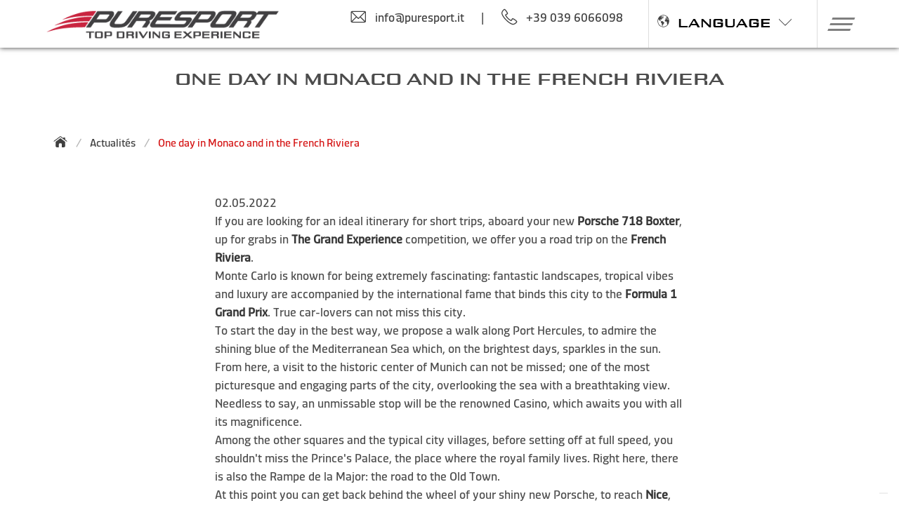

--- FILE ---
content_type: text/html; charset=utf-8
request_url: https://www.puresport.fr/fr/news/monaco-and-french-riviera
body_size: 28569
content:

<!DOCTYPE html>
<html lang="fr-fr" xmlns="http://www.w3.org/1999/xhtml">
<head>
    
    <title>One day in Monaco and in the French Riviera</title><meta id = "Title_Meta1" name = "keywords" content =""></meta><meta id="Title_Meta2" name="description" content="If you are looking for an ideal itinerary for short trips, aboard your ne"></meta><meta property = "og:url" content ="" /><meta property="og:title" content="One day in Monaco and in the French Riviera" /><meta property="og:description" content="If you are looking for an ideal itinerary for short trips, aboard your ne" /><meta property="og:image" content="https://truefalse.blob.core.windows.net/382c9f25-8803-4d7e-9d4a-b0b03bf6b8d5/c27766bc-2f41-48b6-b500-f830a1717beb.jpg" />
    <link rel="canonical" href="https://www.puresport.fr/fr/news/monaco-and-french-riviera" />
<link rel="alternate" href="https://www.puresport.fr/fr/news/monaco-and-french-riviera" hreflang="fr-fr" />
<link rel="alternate" href="https://www.puresport.it/news/monaco-e-costa-azzurra" hreflang="it-it" />
<link rel="alternate" href="https://www.puresport.net/us/news/monaco-and-french-riviera" hreflang="x-default" />
<link rel="alternate" href="https://www.puresport.uk/en/news/monaco-and-french-riviera" hreflang="en-gb" />
<link rel="alternate" href="https://www.puresport.de/de/neuigkeiten/monaco-and-french-riviera" hreflang="de-de" />
<link rel="alternate" href="https://www.puresport.ch/ch/neuigkeiten/monaco-and-french-riviera" hreflang="de-ch" />
<link rel="alternate" href="https://www.puresport.ch/cf/news/monaco-and-french-riviera" hreflang="fr-ch" />
<link rel="alternate" href="https://www.puresport.ch/ti/news/monaco-e-costa-azzurra" hreflang="it-ch" />
<link rel="alternate" href="https://www.puresport.at/at/neuigkeiten/monaco-and-french-riviera" hreflang="de-at" />
<link rel="alternate" href="https://www.puresport.es/es/news/monaco-and-french-riviera" hreflang="es-es" />
<link rel="alternate" href="https://www.puresport.com.pl/pl/news/monaco-and-french-riviera" hreflang="pl-pl" />
<link rel="alternate" href="https://www.puresport.be/nl/news/monaco-and-french-riviera" hreflang="nl-be" />


    
     <script type="application/ld+json">
    {
      
      "@type": "Organization",
      "url": "https://www.puresport.it/",
      "logo": "https://puresport.blob.core.windows.net/restyling/logo-ps.png" 
    }
    </script>
    <meta http-equiv="Content-Type" content="text/html; charset=utf-8"/>
    <meta content="width=device-width, initial-scale=1.0" name="viewport" />
    <meta name="theme-color" content="#ffffff" >
    <!-- (((puresport.it.PuresportHelper.blackfriday)||(puresport.it.PuresportHelper.cybermonday))?(puresport.it.PuresportHelper.natale?"#00269d":"#000000"):"#ffffff")  -->
    <!-- meta tag for google site verification -->
    <meta name="google-site-verification" content="q3wZHy-Ns0ZrExIEy4mzwx59h8awNnP7XMbbhv6pd9A" />

    
    <link rel="preconnect" href="https://puresport.blob.core.windows.net">

    <meta name="robots" content="index, follow" />
    <!----->    
    <link rel="shortcut icon" href="/favicon.png" />
    <link rel="apple-touch-icon" href="/img/apple-touch-icon.png" />
    <link rel="apple-touch-icon-precomposed" href="/img/apple-touch-icon.png" />
    <link href="/css2021/fonts/puresport/stylesheet.min.css?v=529" rel="stylesheet" />
    <link href="/css2021/fonts/puresport-complete/stylesheet.min.css?v=529" rel="stylesheet" />
    <link href="/css2021/fonts/dicsans/stylesheet.min.css?v=529" rel="stylesheet" />
    <link href="/css2021/fonts/rtra/stylesheet.min.css?v=529" rel="stylesheet" />
    <link href="/css2021/puresport-atf.min.css?v=529" rel="stylesheet" />
    <link href="/css2021/framework/framework.min.css?v=529" rel="stylesheet" />
    <link href="/css2021/puresport.min.css?v=529" rel="stylesheet" />
    
    
    
    
    <script data="iub" type="text/javascript">
        var _iub = _iub || [];
        _iub.csConfiguration = {
            "countryDetection": true, "enableFadp": true, "enableUspr": true,
             
            "perPurposeConsent": true, "purposes": "2,3,4,5", "rebuildIframe": false, "siteId": 941435, "whitelabel": false,
            "cookiePolicyId": 8253743, "lang": "fr", "i18n": {
                "fr": {
                    "banner": {
                        "title": "",
                        "dynamic": { "body": "<div id=\"iubenda-cs-title\">Information Cookies</div><div id=\"iubenda-cs-paragraph\"><p class=\"iub-p\">Nous et des tiers sélectionnés utilisons des cookies ou des technologies similaires à des fins techniques et, avec votre consentement, à des fins de mesure et de marketing (annonces personnalisées), comme indiqué dans la <a href=\"/fr/cookiePolicy?iub=1\" class=\"iubenda-cs-cookie-policy-lnk\" target=\"_blank\" rel=\"noopener\">politique des cookies</a>. <br>Le refus de consentement peut rendre indisponibles des fonctions connexes. Vous pouvez librement donner, refuser ou retirer votre consentement à tout moment.</p><br /><p class=\"iub-p\">Vous pouvez consentir à l'utilisation de ces technologies en fermant cette information.</p></div>" }
                    }
                }
            }, "cookiePolicyUrl": "https://www.puresport.fr/fr/cookiePolicy?iub=1",
            "privacyPolicyUrl": "https://www.puresport.fr/fr/confidentialite",
            "privacyPolicyNoticeAtCollectionUrl": "https://www.puresport.fr/fr/confidentialite",
            "banner": {
                "acceptButtonCaptionColor": "white", "acceptButtonColor": "#D51515", "acceptButtonDisplay": true,
                "backgroundColor": "#ffffff", "closeButtonRejects": true, "customizeButtonCaptionColor": "white",
                "customizeButtonColor": "#212121", "customizeButtonDisplay": true, "explicitWithdrawal": true,
                "listPurposes": true, "position": "float-bottom-left", "rejectButtonDisplay": true, "rejectButtonCaptionColor": "#c0c0c0",
                "rejectButtonColor": "#f0f0f0", "showPurposesToggles": true,
                "textColor": "#010101", "acceptButtonCaption": "OK,  j'accepte",
                "customizeButtonCaption": "En savoir plus et personnaliser"
            }
        };
    </script>
    
    <script data="iub" type="text/javascript" src="//cdn.iubenda.com/cs/gpp/stub.js"></script>
    <script data="iub" type="text/javascript" src="//cdn.iubenda.com/cs/iubenda_cs.js" charset="UTF-8" async></script>
    



    
    <script data="iub" src="https://ajax.googleapis.com/ajax/libs/jquery/2.2.4/jquery.min.js"></script>
     
   
    <script src="/js2021/extra-fx.min.js?v=529" type="text/javascript"></script>

    
    <link rel="stylesheet" href="/css2021/slick/slick.min.css?v=529"/>
    <link rel="stylesheet" href="/css2021/slick/slick-theme.min.css"/>
    
    
    <script type="text/javascript" src="/js2021/slick.min.js?v=529"></script>
    <script type="text/javascript" src="/js2021/initialize-slick.min.js?v=529"></script>
    

    <script src="/js2021/puresport2021.min.js?v=529" type="text/javascript"></script>

    <!-- VANILLAFOCUS X IMMAGINI -->
    <link rel="stylesheet" type="text/css" href="/css2021/vanillafocus/vanillafocus.min.css"/>
    <script type="text/javascript" src="/js2021/vanillafocus.min.js"></script>
    

    


    
                   <script data="iub" async class="_iub_cs_activate-inline" data-iub-purposes="4" src="https://www.googletagmanager.com/gtag/js?id=G-5CW3C20978"></script>
                    <script data="iub" class="_iub_cs_activate-inline" data-iub-purposes="4">
                        window.dataLayer = window.dataLayer || []; function gtag() { dataLayer.push(arguments); }

                        gtag('consent', 'default', {
                            'ad_storage': 'denied',
                            'ad_user_data': 'denied',
                            'ad_personalization': 'denied',
                            'analytics_storage': 'denied',
                            'functionality_storage': 'denied',
                            'personalization_storage': 'denied',
                            'security_storage': 'denied',
                            'wait_for_update': 1000
                        });


                        gtag('js', new Date()); 
                        gtag('config', 'G-5CW3C20978');
                        gtag('config', 'AW-1067053599');
                    </script>
                
    

    
    
    <!-- Global site tag (gtag.js) - AdWords: 1067053599 -->
    


    <script async="async" data="iub" class="_iub_cs_activate-inline" data-iub-purposes="4">gtag('js', new Date());gtag('config', 'AW-1067053599');</script>
    

    
    
    <script async="async" data="iub" class="_iub_cs_activate-inline" data-iub-purposes="5">(function (w, d, t, r, u) {var f, n, i; w[u] = w[u] || [], f = function () { var o = { ti: "355043719", enableAutoSpaTracking: true }; o.q = w[u], w[u] = new UET(o), w[u].push("pageLoad") }, n = d.createElement(t), n.src = r, n.async = 1, n.onload = n.onreadystatechange = function () {
                var s = this.readyState; s && s !== "loaded" && s !== "complete" || (f(), n.onload = n.onreadystatechange = null)
        }, i = d.getElementsByTagName(t)[0], i.parentNode.insertBefore(n, i)
        })(window, document, "script", "//bat.bing.com/bat.js", "uetq");
        window.uetq.push("consent", "default", { ad_storage: "denied", });
    </script>
    


    
    
    
    <script type="text/plain" data="iub" class="_iub_cs_activate-inline"  data-iub-purposes="4">
        _linkedin_partner_id = "1916417";
        window._linkedin_data_partner_ids = window._linkedin_data_partner_ids || [];
        window._linkedin_data_partner_ids.push(_linkedin_partner_id);
    </script>
    <script type="text/plain" data="iub" class="_iub_cs_activate-inline"  data-iub-purposes="4">
             (function () {
                 var s = document.getElementsByTagName("script")[0];
                 var b = document.createElement("script");
                 b.type = "text/javascript"; b.async = true;
                 b.src = "https://snap.licdn.com/li.lms-analytics/insight.min.js";
                 s.parentNode.insertBefore(b, s);
             })();
    </script>
    <noscript>
    <img height="1" width="1" style="display:none;" alt=""src="https://px.ads.linkedin.com/collect/?pid=1916417&fmt=gif"/>
    </noscript>
    
	<script type="text/plain" data="iub" class="_iub_cs_activate-inline" data-iub-purposes="4">
        !function (w, d, t) {
            w.TiktokAnalyticsObject = t; var ttq = w[t] = w[t] || []; ttq.methods = ["page", "track", "identify", "instances", "debug", "on", "off", "once", "ready", "alias", "group", "enableCookie", "disableCookie"], ttq.setAndDefer = function (t, e) { t[e] = function () { t.push([e].concat(Array.prototype.slice.call(arguments, 0))) } }; for (var i = 0; i < ttq.methods.length; i++)ttq.setAndDefer(ttq, ttq.methods[i]); ttq.instance = function (t) { for (var e = ttq._i[t] || [], n = 0; n < ttq.methods.length; n++)ttq.setAndDefer(e, ttq.methods[n]); return e }, ttq.load = function (e, n) { var i = "https://analytics.tiktok.com/i18n/pixel/events.js"; ttq._i = ttq._i || {}, ttq._i[e] = [], ttq._i[e]._u = i, ttq._t = ttq._t || {}, ttq._t[e] = +new Date, ttq._o = ttq._o || {}, ttq._o[e] = n || {}; var o = document.createElement("script"); o.type = "text/javascript", o.async = !0, o.src = i + "?sdkid=" + e + "&lib=" + t; var a = document.getElementsByTagName("script")[0]; a.parentNode.insertBefore(o, a) };

            ttq.load('C694GHGQCDCUAMIVLVSG');
            ttq.page();
            ttq.track('ViewContent');
        }(window, document, 'ttq');
    </script>
    


    
    
    <script data="iub" class="_iub_cs_activate-inline" data-iub-purposes="2" defer src="https://connect.facebook.net/en_US/sdk.js"></script>
    <script data="iub" class="_iub_cs_activate-inline" data-iub-purposes="2" src="/js2021/fbl.min.js" type="text/javascript"></script>
    


    

    <!-- TrustBox script -->
    
    <script data="iub" class="_iub_cs_activate-inline" data-iub-purposes="3" type="text/javascript" defer src="//widget.trustpilot.com/bootstrap/v5/tp.widget.bootstrap.min.js"></script>
    

    <!-- End TrustBox script -->

    
    
    

    <script type="text/javascript">
        var greturnurl = "https://www.puresport.fr/signin-google";
        var pwr = "/fr/recuperation-motdepass";
        var copiato = "copié dans le presse-papiers";
        var mobile = false;

        
        $(document).ready(function () {

        


            
            $("#lz_overlay_chat").click(function () {
                _gaq.push(['_trackEvent', 'livechat', 'apertura']);
            });


            
        });


        


    </script>



    


    <link rel="stylesheet" href="https://unpkg.com/simplebar@5.3.3/dist/simplebar.min.css"/>
    <script src="https://unpkg.com/simplebar@5.3.3/dist/simplebar.min.js"></script>

   

            
    <noscript>
      <style>
            .simplebar-content-wrapper { overflow: auto; }
      </style>
    </noscript>

    <script data="iub" class="_iub_cs_activate-inline" data-iub-purposes="1" type="text/javascript">
        var txtSlide0 = "Choisissez. Conduisez ou offrez à quelqu'un. Gagnez.";
        var txt2Slide0 = "#Puresport #TheGrandExperience";
        var txt3Slide0 = "Acheter ou faire un cadeau et participer au concours";
        var txt4Slide0 = "Gagnez un voyage de luxe en jet privé";
        var txt5Slide0 = "Gagnez une Porsche 718 Boxster";
        var urlSlide0 = "/fr/contest";

        var txtSlideE0 = "chaque billet virtuel de 100€ participe dans les tirages au sort du concours : achetez-le maintenant";
        var urlSlideE0 = "/fr/buy-the-grand-experience";

        var txtSlide1 = "Winter Tour Spécial Monza -40%";
        var urlSlide1 = "/fr/hiver";

        var txtSlide2 = "Choisissez l'un de nos meilleurs circuits de course";
        var urlSlide2 = "/fr/programme-circuit";

        var txtSlide3 = "Choisissez l'une de nos supercars";
        var urlSlide3 = "/fr/cours-pilotage-granturisme";

        var txtSlide4 = "CONDUIRE UNE MONOPLACE : Formule 3 et Formule 1";
        var urlSlide4 = "/fr/evenement-incitation-monoplace";

        var txtSlide5 = "Offrez des émotions ! Acheter une carte cadeau";
        var urlSlide5 = "/fr/cartes-cadeaux";

        var txtSlide6IncL = "Incitation et entreprise : des événements avec une vitesse supplémentaire";
        var txtSlide6IncT = "Emplacements exclusifs des moteurs";
        var txtSlide6IncF = "Restauration et loisirs";
        var txtSlide6IncD = "Les émotions au volant";
        var urlSlide6Inc = "/fr/incentive";

        var txtSlide7T = "Spring Tour : rouler sur la piste";
        var txtSlide7L = "/fr/hiver";

        var txtSlide8T = "Participez à la <b>première émission télévisée sur les talents de la course automobile</b> sur les monoplaces";
        var txtSlide8L = "https://www.roadtorace.it/";
        var txtSlide8B = "Inscrivez-vous dès maintenant !";
        var btnScopri = "Découvrez";
    </script>
    

    
</head>
<body class="">
    
	
    <form method="post" action="./monaco-and-french-riviera?news=f19f6638-3921-4529-a5ab-53ae2d35eafc" id="form1">
<div class="aspNetHidden">
<input type="hidden" name="__EVENTTARGET" id="__EVENTTARGET" value="" />
<input type="hidden" name="__EVENTARGUMENT" id="__EVENTARGUMENT" value="" />
<input type="hidden" name="__VIEWSTATE" id="__VIEWSTATE" value="/wEPDwULLTE1ODM0MDQxNTkPZBYCZg9kFgICBg9kFggCAw9kFgICAQ9kFgJmDxYCHgtfIUl0ZW1Db3VudAIMFhhmD2QWEmYPFgIfAAL/////[base64]/////[base64]////[base64]/////[base64]////[base64]/////[base64]/////[base64]////[base64]/////[base64]////[base64]////[base64]/////[base64]/////[base64]/////[base64]/////[base64]/////[base64]/////[base64]/////[base64]/////[base64]/////[base64]/////[base64]////[base64]/////[base64]////[base64]////[base64]/////[base64]/////[base64]/////[base64]/////[base64]/////[base64]////[base64]/////[base64]/[base64]/[base64]/Du3QFSW1vbGFkAgIPFQQGc2FtZWRpATECLjgFYW/[base64]/[base64]/[base64]/[base64]/TeghB6XHOfyj7NvYzlbaARQ=" />
</div>

<script type="text/javascript">
//<![CDATA[
var theForm = document.forms['form1'];
if (!theForm) {
    theForm = document.form1;
}
function __doPostBack(eventTarget, eventArgument) {
    if (!theForm.onsubmit || (theForm.onsubmit() != false)) {
        theForm.__EVENTTARGET.value = eventTarget;
        theForm.__EVENTARGUMENT.value = eventArgument;
        theForm.submit();
    }
}
//]]>
</script>


<div class="aspNetHidden">

	<input type="hidden" name="__VIEWSTATEGENERATOR" id="__VIEWSTATEGENERATOR" value="3C7CEF0D" />
	<input type="hidden" name="__EVENTVALIDATION" id="__EVENTVALIDATION" value="/wEdAAe6BYhwXMuMNqhViOAZLS+yy8gq2mPIc16AaSeT3LbRJ/TFoiz+9S3WhxYEExgPKMVcHG5XZ8K7oPLObHcQD8MlIZudU3PDjG/xNgYt1ZZMIgpFHSlhhaFokcNCiowJ+0Iql3gVnPMBkj5E3UJ6gxzEboM5TAhBymuDGJY+Q6IUnB8I4e7y6Fq0uKGT/NNnLqs=" />
</div>
            
        <section class="hero ">
           
            
            
            <div class="hero-head">
                <nav id="" class="navbar is-fixed-top    " role="navigation" aria-label="main navigation">
                    <div class="container">
                        <div class="navbar-brand">
                            <a class="logolink navbar-item" href="/fr/" >
                                <img id="logo_ps" src="https://puresport.blob.core.windows.net/restyling/logo-ps.png" alt="Ecole de pilotage Puresport"/>
                                
                            </a>
                        </div>
                        <div class="navbar-menu mr-3">
                            <div class="navbar-end">
                                
                                        <div class="columns topContatti">
                                            <div class="column"><a onclick="gtag('event','select_content',{'event_label':'contact','event_category':'Mail-To','event_action':'info@puresport.it'});" href="mailto:info@puresport.it"><p class="is-flex"><span class="icona icona-email is-size-4 mr-3"></span>info@puresport.it</p></a></div>
                                            <div class="column divider">|</div>
                                            <div class="column is-two-thirds mr-3"><a onClick="gtag('event','select_content',{'event_label':'puresport.it','event_category':'Click to Call','event_action':'+39 039 6066098'});" href="tel:+39 039 6066098"><p class="is-flex"><span class="icona icona-phone is-size-4 mr-3"></span><span class="mr-3">+39 039 6066098</span> </p></a></div>
                                        </div>
                                    
                                        <div class="navbar-item lingue">
		                                    <div class="center item"><p class="is-flex mr-3 pointer PS-font"><span class="icona-earth mr-3 is-size-6"></span>LANGUAGE<span class="icona icona-arrow-down is-size-6 ml-3"></span></p>
                                                <div class="navbar-item has-dropdown">
                                                    


    <div class="wrapAbs menuopenbt navbar-dropdown ">
        <div class="mod-languages mobMenu">
            <ul>
                <li>
                    <div class="langMain">

                        <p class="PS-font is-size-6">
                            ENGLISH </p>
                    </div>
                    <div class="lingueOpen">
                        <a href="https://www.puresport.net/us/">US & Canada</a>
                        <a href="https://www.puresport.uk/en/">UK</a>
                        
                    </div>
                </li>
                <li>
                    <div class="langMain">
                        <p class="PS-font is-size-6">
                            ITALIANO </p>
                    </div>
                    <div class="lingueOpen">
                        <a href="https://www.puresport.it/">Italia</a>
                        <a href="https://www.puresport.ch/ti/">Svizzera</a>
                    </div>
                </li>
                <li>
                    <div class="langMain">
                        <p class="PS-font is-size-6">
                            DEUTSCH </p>
                    </div>
                    <div class="lingueOpen">
                        <a href="https://www.puresport.de/de/">Deutschland</a>
                        <a href="https://www.puresport.at/at/">Österreich</a>
                        <a href="https://www.puresport.ch/ch/">Schweiz</a>
                    </div>
                </li>
      <li>
                    <div class="langMain">
                        <p class="PS-font is-size-6">NEDERLANDS</p>
                    </div>
                    <div class="lingueOpen">
                        <a href="https://www.puresport.be/nl/">Belgium</a>
                    </div>
                </li> 
                <li>
                    <div class="langMain">
                        <p class="PS-font is-size-6">
                            FRANÇAIS </p>
                    </div>
                    <div class="lingueOpen">
                        <a href="https://www.puresport.fr/fr/">France</a>
                        <a href="https://www.puresport.ch/cf/">Suisse</a>
                    </div>
                </li>
                <li>
                    <div class="langMain">
                        <p class="PS-font is-size-6">ESPAÑOL </p>
                    </div>
                    <div class="lingueOpen">
                        <a href="https://www.puresport.es/es/">España</a>
                    </div>
                </li>
       <li>
                    <div class="langMain">
                        <p class="PS-font is-size-6">POLSKI</p>
                    </div>
                    <div class="lingueOpen">
                        <a href="https://www.puresport.com.pl/pl/">Polska</a>
                    </div>
                </li>
            </ul>
        </div>
    </div>
    <div class="clearfloat"></div>

		                                        </div>
		                                    </div>
                                        </div>
                                                  
                            </div>
                        </div>
                       

                        <div  class="navbar-item has-dropdown">

                            <a role="button" class="navbar-burger" aria-label="menu" aria-expanded="false">
                            <span aria-hidden="true"></span>
                            <span aria-hidden="true"></span>
                            <span aria-hidden="true"></span>
                            </a>
                        </div>
                    </div>
                      
                    <div class="menuOpen">
                        <div data-simplebar class="simplewrap">
                            <div class="wrap " > 
                                
                                <div class="columns menu-hover mb-0">
                                    <div class="column has-text-centered"><a href="/fr/cartes-cadeaux"><h2 class="reg"><span class="icona-baffo-red is-size-6 mr-1"></span>Faites un cadeau</h2></a></div>
                                    
                                        
                                        
                                        <div class="column has-text-centered"><a href="/fr/incentive"><h2 class="inc"><span class="icona-baffo-blue is-size-6 mr-1"></span>Événements d'entreprise</h2></a></div>
                                        <div class="column has-text-centered"><a href="/fr/vip-program"><h2 class="vip"><span class="icona-baffo-gold is-size-6 mr-1"></span>Événements VIP</h2></a></div>
                                        <div class="column has-text-centered"><a href="/fr/contactez-puresport"><h2 class="cont"><span class="icona-baffo-red is-size-6 mr-1"></span>Contacts</h2></a></div>
                                        <div class="column is-1">
                                            
                                            <a href="/fr/login" aria-label="Login">
                                                <div class="is-flex is-pulled-right mr-3 pointer"><span class="icona icona-login is-size-6 mr-3" aria-label="Login"></span></div>
                                            </a>
                                        </div>
                                        <div class="column language is-1">
                                            <p class="is-flex PS-font pointer is-pulled-right"><span class="icona-earth mr-3 is-size-6 is-pulled-right"></span><span class="icona icona-arrow-down is-size-5 ml-3"></span></p>
  
                                            <div class="navbar-item has-dropdown">
                                                


    <div class="wrapAbs menuopenbt navbar-dropdown ">
        <div class="mod-languages mobMenu">
            <ul>
                <li>
                    <div class="langMain">

                        <p class="PS-font is-size-6">
                            ENGLISH </p>
                    </div>
                    <div class="lingueOpen">
                        <a href="https://www.puresport.net/us/">US & Canada</a>
                        <a href="https://www.puresport.uk/en/">UK</a>
                        
                    </div>
                </li>
                <li>
                    <div class="langMain">
                        <p class="PS-font is-size-6">
                            ITALIANO </p>
                    </div>
                    <div class="lingueOpen">
                        <a href="https://www.puresport.it/">Italia</a>
                        <a href="https://www.puresport.ch/ti/">Svizzera</a>
                    </div>
                </li>
                <li>
                    <div class="langMain">
                        <p class="PS-font is-size-6">
                            DEUTSCH </p>
                    </div>
                    <div class="lingueOpen">
                        <a href="https://www.puresport.de/de/">Deutschland</a>
                        <a href="https://www.puresport.at/at/">Österreich</a>
                        <a href="https://www.puresport.ch/ch/">Schweiz</a>
                    </div>
                </li>
      <li>
                    <div class="langMain">
                        <p class="PS-font is-size-6">NEDERLANDS</p>
                    </div>
                    <div class="lingueOpen">
                        <a href="https://www.puresport.be/nl/">Belgium</a>
                    </div>
                </li> 
                <li>
                    <div class="langMain">
                        <p class="PS-font is-size-6">
                            FRANÇAIS </p>
                    </div>
                    <div class="lingueOpen">
                        <a href="https://www.puresport.fr/fr/">France</a>
                        <a href="https://www.puresport.ch/cf/">Suisse</a>
                    </div>
                </li>
                <li>
                    <div class="langMain">
                        <p class="PS-font is-size-6">ESPAÑOL </p>
                    </div>
                    <div class="lingueOpen">
                        <a href="https://www.puresport.es/es/">España</a>
                    </div>
                </li>
       <li>
                    <div class="langMain">
                        <p class="PS-font is-size-6">POLSKI</p>
                    </div>
                    <div class="lingueOpen">
                        <a href="https://www.puresport.com.pl/pl/">Polska</a>
                    </div>
                </li>
            </ul>
        </div>
    </div>
    <div class="clearfloat"></div>

                                            </div>
                                        </div>
                                    
                                </div>
                                
                                
                                
                                <div class="columns is-half" >
                                    <div class="column is-one-third space-right">
                                       <div class="itemTitle">
                                           <a href="/fr/programme-circuit"> <h2 class="mt-3">Circuits et dates</h2></a>
                                        </div>
		                                <div id="ctrlContainerTrack" class="container jsTracks">
				                            
            <div class="column wrapEasyPS "><div class="columns is-multiline is-mobile is-gapless">
                    
                 <div class="column has-text-centered is-half third easyPS track   
                             "
                     data-name="Monza"
                     data-acro="mze"
                     data-value="100"
                     id2=""
                      data-prc=""
                     data-prc2="" 
                     data-prc3="">
                        <a href ='/fr/circuit-monza' >
                             <h3 class="element">
                             
                             
                             <span class="button label memo is-gold etichettaNews">exclusive</span>
                             
                             
                                
                             <img class="image" src="https://puresport.blob.core.windows.net/restyling/cir-monza_small.webp" alt="Monza Track Driving Experience" />
                             <span class="is-uppercase name">Monza</span>

                             
                             <div><span class="is-uppercase nat"><small>Italie</small></span></div>
                             
                             
                             


                             </h3>
                        </a>
                 </div>
                 
            
            
                    
                 <div class="column has-text-centered is-half third easyPS track   
                             "
                     data-name="Mugello"
                     data-acro="mue"
                     data-value="150"
                     id2=""
                      data-prc=""
                     data-prc2="" 
                     data-prc3="">
                        <a href ='/fr/circuit-mugello' >
                             <h3 class="element">
                             
                             
                             
                             <span class="button label memo is-gold etichettaNews">top</span>
                             
                                
                             <img class="image" src="https://puresport.blob.core.windows.net/restyling/cir-mugello_small.webp" alt="Mugello Track Driving Experience" />
                             <span class="is-uppercase name">Mugello</span>

                             
                             <div><span class="is-uppercase nat"><small>Italie</small></span></div>
                             
                             
                             


                             </h3>
                        </a>
                 </div>
                 
            
            
                    
                 <div class="column has-text-centered is-half third easyPS track   
                             "
                     data-name="Imola"
                     data-acro="ime"
                     data-value="110"
                     id2=""
                      data-prc=""
                     data-prc2="" 
                     data-prc3="">
                        <a href ='/fr/circuit-imola' >
                             <h3 class="element">
                             
                             
                             
                             <span class="button label memo is-gold etichettaNews">top</span>
                             
                                
                             <img class="image" src="https://puresport.blob.core.windows.net/restyling/cir-imola_small.webp" alt="Autodromo Internazionale Enzo and Dino Ferrari in Imola Experience" />
                             <span class="is-uppercase name">Imola</span>

                             
                             <div><span class="is-uppercase nat"><small>Italie</small></span></div>
                             
                             
                             


                             </h3>
                        </a>
                 </div>
                 </div></div>
            
            <div class="column wrapEasyPS hide"><div class="columns is-multiline is-mobile is-gapless">
                    
                 <div class="column has-text-centered is-half third easyPS track   
                             "
                     data-name="Cremona"
                     data-acro="cre"
                     data-value="190"
                     id2=""
                      data-prc=""
                     data-prc2="" 
                     data-prc3="">
                        <a href ='/fr/circuit-cremona' >
                             <h3 class="element">
                             
                             
                             <span class="button label memo is-gold etichettaNews">exclusive</span>
                             
                             
                                
                             <img class="image" src="https://puresport.blob.core.windows.net/restyling/cir-cremona_small.webp" alt="Conduisez sur le Circuit de Cremona" />
                             <span class="is-uppercase name">Cremona</span>

                             
                             <div><span class="is-uppercase nat"><small>Italie</small></span></div>
                             
                             
                             


                             </h3>
                        </a>
                 </div>
                 
            
            
                    
                 <div class="column has-text-centered is-half third easyPS track   
                             "
                     data-name="Vallelunga"
                     data-acro="vle"
                     data-value="180"
                     id2=""
                      data-prc=""
                     data-prc2="" 
                     data-prc3="">
                        <a href ='/fr/circuit-vallelunga' >
                             <h3 class="element">
                             
                             
                             
                             
                             
                                
                             <img class="image" src="https://puresport.blob.core.windows.net/restyling/cir-vallelunga_small.webp" alt="Vallelunga Track Experience Days" />
                             <span class="is-uppercase name">Vallelunga</span>

                             
                             <div><span class="is-uppercase nat"><small>Italie</small></span></div>
                             
                             
                             


                             </h3>
                        </a>
                 </div>
                 
            
            
                    
                 <div class="column has-text-centered is-half third easyPS track   
                             "
                     data-name="Vairano"
                     data-acro="vai"
                     data-value="140"
                     id2=""
                      data-prc=""
                     data-prc2="" 
                     data-prc3="">
                        <a href ='/fr/circuit-vairano' >
                             <h3 class="element">
                             
                             
                             
                             
                             
                                
                             <img class="image" src="https://puresport.blob.core.windows.net/restyling/cir-vairano_small.webp" alt="Vairano Race Track Experience Days" />
                             <span class="is-uppercase name">Vairano</span>

                             
                             <div><span class="is-uppercase nat"><small>Italie</small></span></div>
                             
                             
                             


                             </h3>
                        </a>
                 </div>
                 </div></div>
            
            <div class="column wrapEasyPS hide"><div class="columns is-multiline is-mobile is-gapless">
                    
                 <div class="column has-text-centered is-half third easyPS track   
                             "
                     data-name="Tazio Nuvolari"
                     data-acro="tze"
                     data-value="640"
                     id2=""
                      data-prc=""
                     data-prc2="" 
                     data-prc3="">
                        <a href ='/fr/circuit-tazio-nuvolari' >
                             <h3 class="element">
                             
                             
                             
                             
                             
                                
                             <img class="image" src="https://puresport.blob.core.windows.net/restyling/cir-tazionuvolari_small.webp" alt="Conduisez sur le Circuit de Tazio Nuvolari" />
                             <span class="is-uppercase name">Tazio Nuvolari</span>

                             
                             <div><span class="is-uppercase nat"><small>Italie</small></span></div>
                             
                             
                             


                             </h3>
                        </a>
                 </div>
                 
            
            
                    
                 <div class="column has-text-centered is-half third easyPS track   
                             "
                     data-name="Magione"
                     data-acro="mge"
                     data-value="680"
                     id2=""
                      data-prc=""
                     data-prc2="" 
                     data-prc3="">
                        <a href ='/fr/circuit-magione' >
                             <h3 class="element">
                             
                             
                             
                             
                             
                                
                             <img class="image" src="https://puresport.blob.core.windows.net/restyling/cir-magione_small.webp" alt="Notre expérience de conduite sur la piste de Magione" />
                             <span class="is-uppercase name">Magione</span>

                             
                             <div><span class="is-uppercase nat"><small>Italie</small></span></div>
                             
                             
                             


                             </h3>
                        </a>
                 </div>
                 
            
            
                    
                 <div class="column has-text-centered is-half third easyPS track   
                             "
                     data-name="Red Bull Ring"
                     data-acro="rbe"
                     data-value="102"
                     id2=""
                      data-prc=""
                     data-prc2="" 
                     data-prc3="">
                        <a href ='/fr/circuit-red-bull-ring' >
                             <h3 class="element">
                             
                             
                             
                             <span class="button label memo is-gold etichettaNews">top</span>
                             
                                
                             <img class="image" src="https://puresport.blob.core.windows.net/restyling/cir-redbullring_small.webp" alt="Conduisez sur le Circuit de Red Bull Ring" />
                             <span class="is-uppercase name">Red Bull Ring</span>

                             
                             <div><span class="is-uppercase nat"><small>L'Autriche</small></span></div>
                             
                             
                             


                             </h3>
                        </a>
                 </div>
                 </div></div>
            
            <div class="column wrapEasyPS hide"><div class="columns is-multiline is-mobile is-gapless">
                    
                 <div class="column has-text-centered is-half third easyPS track   
                             "
                     data-name="Hockenheimring"
                     data-acro="hoe"
                     data-value="166"
                     id2=""
                      data-prc=""
                     data-prc2="" 
                     data-prc3="">
                        <a href ='/fr/circuit-hockenheimring' >
                             <h3 class="element">
                             
                             
                             
                             <span class="button label memo is-gold etichettaNews">top</span>
                             
                                
                             <img class="image" src="https://puresport.blob.core.windows.net/restyling/cir-hockenheimring_small.webp" alt="Conduisez sur le Circuit de Hockenheimring" />
                             <span class="is-uppercase name">Hockenheimring</span>

                             
                             <div><span class="is-uppercase nat"><small>Allemagne</small></span></div>
                             
                             
                             


                             </h3>
                        </a>
                 </div>
                 
            
            
                    
                 <div class="column has-text-centered is-half third easyPS track   
                             "
                     data-name="Spa-Francorchamps"
                     data-acro="spa"
                     data-value="188"
                     id2=""
                      data-prc=""
                     data-prc2="" 
                     data-prc3="">
                        <a href ='/fr/circuit-spa-francorchamps' >
                             <h3 class="element">
                             
                             
                             
                             <span class="button label memo is-gold etichettaNews">top</span>
                             
                                
                             <img class="image" src="https://puresport.blob.core.windows.net/restyling/cir-spafrancorchamps_small.webp" alt="Conduisez sur le Circuit de Spa-Francorchamps" />
                             <span class="is-uppercase name">Spa-Francorchamps</span>

                             
                             <div><span class="is-uppercase nat"><small>Belgique</small></span></div>
                             
                             
                             


                             </h3>
                        </a>
                 </div>
                 
            
            
                    
                 <div class="column has-text-centered is-half third easyPS track   
                             "
                     data-name="Zolder"
                     data-acro="zol"
                     data-value="178"
                     id2=""
                      data-prc=""
                     data-prc2="" 
                     data-prc3="">
                        <a href ='/fr/circuit-zolder' >
                             <h3 class="element">
                             
                             
                             
                             
                             
                                
                             <img class="image" src="https://puresport.blob.core.windows.net/restyling/cir-zolder_small.webp" alt="Conduisez sur le Circuit de Zolder" />
                             <span class="is-uppercase name">Zolder</span>

                             
                             <div><span class="is-uppercase nat"><small>Belgique</small></span></div>
                             
                             
                             


                             </h3>
                        </a>
                 </div>
                 </div></div>
            






			                            </div>
                                    </div>
                                    <div class="column is-one-third space-right">
                                       <div class="itemTitle">
                                           <a href="/fr/toutes-les-voitures"> <h2 class="mt-3">Toutes les GT</h2></a>
                                        </div>
		                                <div id="ctrlContainerGt" class="container jsGT">
				                            
            <div class="column wrapEasyPS "><div class="columns is-multiline is-mobile is-gapless">
                    
                 <div class="column has-text-centered is-half third easyPS car   
                             "
                     data-name="Ferrari 296 GTB"
                     data-acro="f296"
                     data-value="9"
                     id2=""
                      data-prc=""
                     data-prc2="" 
                     data-prc3="">
                        <a href ='/fr/conduire-ferrari-296-gtb' >
                             <h3 class="element">
                             
                             
                             
                             <span class="button label memo is-gold etichettaNews">top</span>
                             
                                
                             <img class="image" src="https://puresport.blob.core.windows.net/restyling/car-F296_small.webp" alt="Ferrari 296 GTB with Puresport" />
                             <span class="is-uppercase name">Ferrari<br>296 GTB</span>

                             
                             <div><span class="is-uppercase nat"><small></small></span></div>
                             
                             
                             


                             </h3>
                        </a>
                 </div>
                 
            
            
                    
                 <div class="column has-text-centered is-half third easyPS car   
                             "
                     data-name="Lamborghini Huracán Tecnica"
                     data-acro="laht"
                     data-value="10"
                     id2=""
                      data-prc=""
                     data-prc2="" 
                     data-prc3="">
                        <a href ='/fr/conduire-lamborghini-huracan-tecnica' >
                             <h3 class="element">
                             
                             
                             
                             <span class="button label memo is-gold etichettaNews">top</span>
                             
                                
                             <img class="image" src="https://puresport.blob.core.windows.net/restyling/car-LAHT_small.webp" alt="Lamborghini Huracán Tecnica Driving Experience" />
                             <span class="is-uppercase name">Lamborghini<br>Huracán Tecnica</span>

                             
                             <div><span class="is-uppercase nat"><small></small></span></div>
                             
                             
                             


                             </h3>
                        </a>
                 </div>
                 
            
            
                    
                 <div class="column has-text-centered is-half third easyPS car   
                             "
                     data-name="Porsche 992 GT3"
                     data-acro="p992"
                     data-value="12"
                     id2=""
                      data-prc=""
                     data-prc2="" 
                     data-prc3="">
                        <a href ='/fr/conduire-porsche-992-gt3' >
                             <h3 class="element">
                             
                             
                             
                             <span class="button label memo is-gold etichettaNews">top</span>
                             
                                
                             <img class="image" src="https://puresport.blob.core.windows.net/restyling/car-P992_small.webp" alt="Conduire une Porsche 992 GT3: venez au volant d'une Porsche sur circuit" />
                             <span class="is-uppercase name">Porsche<br>992 GT3</span>

                             
                             <div><span class="is-uppercase nat"><small></small></span></div>
                             
                             
                             


                             </h3>
                        </a>
                 </div>
                 </div></div>
            
            <div class="column wrapEasyPS hide"><div class="columns is-multiline is-mobile is-gapless">
                    
                 <div class="column has-text-centered is-half third easyPS car   
                             "
                     data-name="Mercedes AMG GT-R Pro"
                     data-acro="mrgt"
                     data-value="8"
                     id2=""
                      data-prc=""
                     data-prc2="" 
                     data-prc3="">
                        <a href ='/fr/conduire-mercedes-amg-gt-r-pro' >
                             <h3 class="element">
                             
                             
                             
                             <span class="button label memo is-gold etichettaNews">top</span>
                             
                                
                             <img class="image" src="https://puresport.blob.core.windows.net/restyling/car-MRGT_small.webp" alt="Mercedes AMG GT R PRO Driving Experience" />
                             <span class="is-uppercase name">Mercedes<br>AMG GT-R Pro</span>

                             
                             <div><span class="is-uppercase nat"><small></small></span></div>
                             
                             
                             


                             </h3>
                        </a>
                 </div>
                 
            
            
                    
                 <div class="column has-text-centered is-half third easyPS car   
                             "
                     data-name="Ferrari F8 Tributo"
                     data-acro="ff8t"
                     data-value="6"
                     id2=""
                      data-prc=""
                     data-prc2="" 
                     data-prc3="">
                        <a href ='/fr/conduire-ferrari-f8-tributo' >
                             <h3 class="element">
                             
                             
                             
                             <span class="button label memo is-gold etichettaNews">top</span>
                             
                                
                             <img class="image" src="https://puresport.blob.core.windows.net/restyling/car-FF8T_small.webp" alt="Conduire une Ferrari F8 Tributo, au-dessus de 700 HP: venez essayer une Ferrari sur la piste" />
                             <span class="is-uppercase name">Ferrari<br>F8 Tributo</span>

                             
                             <div><span class="is-uppercase nat"><small></small></span></div>
                             
                             
                             


                             </h3>
                        </a>
                 </div>
                 
            
            
                    
                 <div class="column has-text-centered is-half third easyPS car   
                             "
                     data-name="Lamborghini Huracán EVO"
                     data-acro="lahe"
                     data-value="7"
                     id2=""
                      data-prc=""
                     data-prc2="" 
                     data-prc3="">
                        <a href ='/fr/conduire-lamborghini-huracan-evo' >
                             <h3 class="element">
                             
                             
                             
                             
                             
                                
                             <img class="image" src="https://puresport.blob.core.windows.net/restyling/car-LAHE_small.webp" alt="Lamborghini Huracán Evo Driving Experience" />
                             <span class="is-uppercase name">Lamborghini<br>Huracán EVO</span>

                             
                             <div><span class="is-uppercase nat"><small></small></span></div>
                             
                             
                             


                             </h3>
                        </a>
                 </div>
                 </div></div>
            
            <div class="column wrapEasyPS hide"><div class="columns is-multiline is-mobile is-gapless">
                    
                 <div class="column has-text-centered is-half third easyPS car   
                             "
                     data-name="Ferrari 488 GTB"
                     data-acro="f488"
                     data-value="3"
                     id2=""
                      data-prc=""
                     data-prc2="" 
                     data-prc3="">
                        <a href ='/fr/conduire-ferrari-488-gtb' >
                             <h3 class="element">
                             
                             
                             
                             
                             
                                
                             <img class="image" src="https://puresport.blob.core.windows.net/restyling/car-F488_small.webp" alt="Stage de Pilotage en Ferrari 488 GTB" />
                             <span class="is-uppercase name">Ferrari<br>488 GTB</span>

                             
                             <div><span class="is-uppercase nat"><small></small></span></div>
                             
                             
                             


                             </h3>
                        </a>
                 </div>
                 
            
            
                    
                 <div class="column has-text-centered is-half third easyPS car   
                             "
                     data-name="Lamborghini Huracán"
                     data-acro="lahu"
                     data-value="4"
                     id2=""
                      data-prc=""
                     data-prc2="" 
                     data-prc3="">
                        <a href ='/fr/conduire-lamborghini-huracan' >
                             <h3 class="element">
                             
                             
                             
                             
                             
                                
                             <img class="image" src="https://puresport.blob.core.windows.net/restyling/car-LAHU_small.webp" alt="Tours de Circuit en Lamborghini Huracán" />
                             <span class="is-uppercase name">Lamborghini<br>Huracán</span>

                             
                             <div><span class="is-uppercase nat"><small></small></span></div>
                             
                             
                             


                             </h3>
                        </a>
                 </div>
                 
            
            
                    
                 <div class="column has-text-centered is-half third easyPS car   
                             "
                     data-name="Porsche 911 GT3"
                     data-acro="p911"
                     data-value="5"
                     id2=""
                      data-prc=""
                     data-prc2="" 
                     data-prc3="">
                        <a href ='/fr/conduire-porsche-911-gt3' >
                             <h3 class="element">
                             
                             
                             
                             
                             
                                
                             <img class="image" src="https://puresport.blob.core.windows.net/restyling/car-P911_small.webp" alt="Conduire une Porsche 911 GT3: venez au volant d'une Porsche sur circuit" />
                             <span class="is-uppercase name">Porsche<br>911 GT3</span>

                             
                             <div><span class="is-uppercase nat"><small></small></span></div>
                             
                             
                             


                             </h3>
                        </a>
                 </div>
                 </div></div>
            
            <div class="column wrapEasyPS hide"><div class="columns is-multiline is-mobile is-gapless">
                    
                 <div class="column has-text-centered is-half third easyPS car   
                             "
                     data-name="Porsche 718 Cayman GT4 RS"
                     data-acro="p94r"
                     data-value="13"
                     id2=""
                      data-prc=""
                     data-prc2="" 
                     data-prc3="">
                        <a href ='/fr/conduire-porsche-718-cayman-gt4-rs' >
                             <h3 class="element">
                             
                             <span class="button label memo is-primary etichettaNews">nouveau</span>
                             
                             
                             
                                
                             <img class="image" src="https://puresport.blob.core.windows.net/restyling/car-P94R_small.webp" alt="Conduire une Porsche 718 Cayman GT4 RS: venez au volant d'une Porsche sur circuit" />
                             <span class="is-uppercase name">Porsche 718<br>Cayman GT4 RS</span>

                             
                             <div><span class="is-uppercase nat"><small></small></span></div>
                             
                             
                             


                             </h3>
                        </a>
                 </div>
                 
            
            
                    
                 <div class="column has-text-centered is-half third easyPS car   
                             "
                     data-name="Ferrari 458 Italia"
                     data-acro="f458"
                     data-value="1"
                     id2=""
                      data-prc=""
                     data-prc2="" 
                     data-prc3="">
                        <a href ='/fr/conduire-ferrari-458-italia' >
                             <h3 class="element">
                             
                             
                             
                             
                             
                                
                             <img class="image" src="https://puresport.blob.core.windows.net/restyling/car-F458_small.webp" alt="Stage de Pilotage en Ferrari 458 Italia" />
                             <span class="is-uppercase name">Ferrari<br>458 Italia</span>

                             
                             <div><span class="is-uppercase nat"><small></small></span></div>
                             
                             
                             


                             </h3>
                        </a>
                 </div>
                 
            
            
                    
                 <div class="column has-text-centered is-half third easyPS car   
                             "
                     data-name="Porsche 718 Cayman GT4"
                     data-acro="p718"
                     data-value="11"
                     id2=""
                      data-prc=""
                     data-prc2="" 
                     data-prc3="">
                        <a href ='/fr/conduire-porsche-718-cayman-gt4' >
                             <h3 class="element">
                             
                             
                             
                             
                             
                                
                             <img class="image" src="https://puresport.blob.core.windows.net/restyling/car-P718_small.webp" alt="Conduire une Porsche 718 GT4: venez au volant d'une Porsche sur circuit" />
                             <span class="is-uppercase name">Porsche 718<br>Cayman GT4</span>

                             
                             <div><span class="is-uppercase nat"><small></small></span></div>
                             
                             
                             


                             </h3>
                        </a>
                 </div>
                 </div></div>
            






			                            </div>
                                    </div>
                                    <div class="column is-one-third space-right">
                                       <div class="itemTitle">
                                           <a href="/fr/categorie-formule"> <h2 class="mt-3">Toutes les Monoplace</h2></a>
                                        </div>
		                                <div id="ctrlContainerFor" class="container jsFOR">
				                            
            <div class="column wrapEasyPS "><div class="columns is-multiline is-mobile is-gapless">
                    
                 <div class="column has-text-centered is-half third easyPS car   
                             "
                     data-name="Formula 3"
                     data-acro="for3"
                     data-value="50"
                     id2=""
                      data-prc=""
                     data-prc2="" 
                     data-prc3="">
                        <a href ='/fr/cours-pilotage-formule3' >
                             <h3 class="element">
                             
                             
                             
                             
                             
                                
                             <img class="image" src="https://puresport.blob.core.windows.net/restyling/car-FOR3_small.webp" alt="Conduisez une Monoplace F3" />
                             <span class="is-uppercase name">Formula 3</span>

                             
                             <div><span class="is-uppercase nat"><small></small></span></div>
                             
                             
                             


                             </h3>
                        </a>
                 </div>
                 
            
            
                    
                 <div class="column has-text-centered is-half third easyPS car   
                             "
                     data-name="Formula 1"
                     data-acro="for1"
                     data-value="52"
                     id2=""
                      data-prc=""
                     data-prc2="" 
                     data-prc3="">
                        <a href ='/fr/cours-pilotage-formule1' >
                             <h3 class="element">
                             
                             
                             
                             <span class="button label memo is-gold etichettaNews">top</span>
                             
                                
                             <img class="image" src="https://puresport.blob.core.windows.net/restyling/car-FOR1_small.webp" alt="Stage de Conduite en F1" />
                             <span class="is-uppercase name">Formula 1</span>

                             
                             <div><span class="is-uppercase nat"><small></small></span></div>
                             
                             
                             


                             </h3>
                        </a>
                 </div>
                 </div></div>
            
            <div class="column wrapEasyPS hide"><div class="columns is-multiline is-mobile is-gapless">
                    
                 <div class="column has-text-centered is-half third easyPS car   
                             "
                     data-name="Formula 3 T318 Alfa Romeo"
                     data-acro="fort"
                     data-value="57"
                     id2=""
                      data-prc=""
                     data-prc2="" 
                     data-prc3="">
                        <a href ='/fr/cours-pilotage-formule3-t318-alfa-romeo' >
                             <h3 class="element">
                             
                             <span class="button label memo is-primary etichettaNews">nouveau</span>
                             
                             
                             
                                
                             <img class="image" src="https://puresport.blob.core.windows.net/restyling/car-FORT_small.webp" alt="Conduire une Formule 3 T318 Alfa Romeo" />
                             <span class="is-uppercase name">Formula 3<br>T318 Alfa Romeo</span>

                             
                             <div><span class="is-uppercase nat"><small></small></span></div>
                             
                             
                             


                             </h3>
                        </a>
                 </div>
                 
            
            
                    
                 <div class="column has-text-centered is-half third easyPS car   
                             "
                     data-name="Formula 3 F319 Mercedes"
                     data-acro="form"
                     data-value="56"
                     id2=""
                      data-prc=""
                     data-prc2="" 
                     data-prc3="">
                        <a href ='/fr/cours-pilotage-formule-f319-dallara-mercedes' >
                             <h3 class="element">
                             
                             
                             
                             
                             
                                
                             <img class="image" src="https://puresport.blob.core.windows.net/restyling/car-FORM_small.webp" alt="Conduisez une Monoplace Formula F319 Dallara Mercedes" />
                             <span class="is-uppercase name">Formula 3<br>F319 Mercedes</span>

                             
                             <div><span class="is-uppercase nat"><small></small></span></div>
                             
                             
                             


                             </h3>
                        </a>
                 </div>
                 </div></div>
            
            <div class="column wrapEasyPS hide"><div class="columns is-multiline is-mobile is-gapless">
                    
                 <div class="column has-text-centered is-half third easyPS car   
                             "
                     data-name="Formula 3 F308 Volkswagen"
                     data-acro="forw"
                     data-value="54"
                     id2=""
                      data-prc=""
                     data-prc2="" 
                     data-prc3="">
                        <a href ='/fr/cours-pilotage-formule3-f308-volkswagen' >
                             <h3 class="element">
                             
                             
                             
                             
                             
                                
                             <img class="image" src="https://puresport.blob.core.windows.net/restyling/car-FORW_small.webp" alt="Conduire une Formule 3 F308 Volkswagen" />
                             <span class="is-uppercase name">Formula 3<br>F308 Volkswagen</span>

                             
                             <div><span class="is-uppercase nat"><small></small></span></div>
                             
                             
                             


                             </h3>
                        </a>
                 </div>
                 
            
            
                    
                 <div class="column has-text-centered is-half third easyPS car   
                             "
                     data-name="Formula 3 F316 Dallara"
                     data-acro="ford"
                     data-value="55"
                     id2=""
                      data-prc=""
                     data-prc2="" 
                     data-prc3="">
                        <a href ='/fr/cours-pilotage-formule3-f316-dallara' >
                             <h3 class="element">
                             
                             
                             
                             
                             
                                
                             <img class="image" src="https://puresport.blob.core.windows.net/restyling/car-FORD_small.webp" alt="Formula 3 F316 Dallara Driving Experience" />
                             <span class="is-uppercase name">Formula 3<br>F316 Dallara</span>

                             
                             <div><span class="is-uppercase nat"><small></small></span></div>
                             
                             
                             


                             </h3>
                        </a>
                 </div>
                 </div></div>
            
            <div class="column wrapEasyPS hide"><div class="columns is-multiline is-mobile is-gapless">
                    
                 <div class="column has-text-centered is-half third easyPS car   
                             "
                     data-name="Formula Renault 2000"
                     data-acro="forr"
                     data-value="53"
                     id2=""
                      data-prc=""
                     data-prc2="" 
                     data-prc3="">
                        <a href ='/fr/cours-pilotage-formule-renault-2000' >
                             <h3 class="element">
                             
                             
                             
                             
                             
                                
                             <img class="image" src="https://puresport.blob.core.windows.net/restyling/car-FORR_small.webp" alt="Conduire une Formule Renault 2000" />
                             <span class="is-uppercase name">Formula<br>Renault 2000</span>

                             
                             <div><span class="is-uppercase nat"><small></small></span></div>
                             
                             
                             


                             </h3>
                        </a>
                 </div>
                 
            
            
                    
                 <div class="column has-text-centered is-half third easyPS car   
                             "
                     data-name="Programmes  Road to Race"
                     data-acro="Programmes<br> Road to Race"
                     data-value="0"
                     id2=""
                      data-prc=""
                     data-prc2="" 
                     data-prc3="">
                        <a href ='/fr/road-to-race' >
                             <h3 class="element">
                             
                             
                             
                             
                             
                                
                             <img class="image" src="https://puresport.blob.core.windows.net/restyling/rtra_small.webp" alt="Programmes<br> Road to Race" />
                             <span class="is-uppercase name">Programmes<br> Road to Race</span>

                             
                             <div><span class="is-uppercase nat"><small></small></span></div>
                             
                             
                             


                             </h3>
                        </a>
                 </div>
                 </div></div>
            






			                            </div>
                                    </div>

    
                                </div>

                            
		                    </div>
                        </div>
                    </div>
                </nav>
            </div>
            

    <div class="hero-body">
        <div class="has-text-centered">
          <h1 class="mt-6">One day in Monaco and in the French Riviera</h1> 
        </div>
    </div>

            
        </section>
        
            
            <div class="modal info">
                <div class="modal-background"></div>

                <div class="modal-card">
                    <div class="tileBg has-text-centered">
                        <div class="icona icona-close-white is-pulled-right is-size-4 pointer"></div>
                        <h3 class="subtitle has-text-white PS-font"></h3>
                    </div>
                    <section class="modal-card-body">
                        <div class="columns">

                            <div class="column m-2">
                                <div class="container descr p-4">
                                </div>
                                
                                <div class="container cta p-4">
                                    <a href="" class="button btnPolygono is-primary">Découvrez</a>
                                </div>
                            </div>

                            <div class="column m-2">
                                <div class="container img scaleimgBig">
                                    <img class="jsPopupImage" src="" />
                                </div>
                            </div>
                        </div>
                    </section>
                </div>

            </div>
            
            
<div class="modal monzaTrackUpgrade" >
    <div class="modal-background"></div>
    <div class="modal-card">
        <div class="tileBg has-text-centered">
            <div class="icona icona-close-white is-pulled-right is-size-4 pointer"></div>
            <h3 class="subtitle has-text-white PS-font">Tour de printemps : Monza court vers l'avenir !</h3>
        </div>
        <div class="modal-card-body">

            <div class="columns">
                <div class="column is-half-tablet p-6">
                    <div class="columns is-vcentered is-mobile ">
                        <div class="column is-2">
                            <img alt="bubble" src="https://puresport.blob.core.windows.net/restyling/bollo-green-40.png" />
                        </div>
                        <div class="column">
                            <p class="PS-font is-size-4">monza <span class="is-size-6">à partir de 265€</span></p>
                            <h3 class="is-springtour is-size-4"><em>Réservez dès maintenant les dates disponibles : jusqu'à 40% de réduction</em></h3>
                        </div>
                    </div>
                    <div class="columns is-vcentered is-mobile">
                        <div class="column is-1"><span class="icona icona-cir-update is-size-1"></span></div>
                        <div class="column"><p class="m-3">De grandes innovations au Temple de la vitesse, où <b>une rénovation majeure fera passer ce circuit une fois pour toutes au niveau supérieur</b> de l'excellence mondiale.</p></div>
                    </div>
                    <p class="m-3"><b>Réserver</b> une date dans la période qui suit la période de réouverture prévue et obtenir au moins la même réduction que celle normalement réservée aux dates d'hiver. <b>N'oubliez pas : les places sont limitées !</b></p>
                    
                    <div>
                        <div class="column is-full px-6 py-3 dateEvent">
                            
        <div class="container-slickModal">
        
    
    </div>
    
                        </div>
                        <p class="m-3"><b>Votre achat est sécurisé</b>: même si vous achetez un forfait Best Price, au cas où le circuit n'aurait pas été ouvert à temps pour organiser la date choisie, votre expérience sera automatiquement convertie en un bon valable pour une autre date <b>12 mois</b> à partir de la date prévue de l'événement.</p>
                    </div>
                </div>
                <div class="column is-half-tablet p-6">
                    <div class="columns is-vcentered is-mobile">
                        <div class="column is-2">
                            <img alt="bubble"  src="https://puresport.blob.core.windows.net/restyling/bollo-red-50.png" />
                        </div>
                        <div class="column">
                            <p class="PS-font is-size-4">imola / mugello / vallelunga</p>
                            <h3 class="is-primary is-size-4"><em>Imola, Mugello et Vallelunga : jusqu'à 50% de réduction</em></h3>
                        </div>
                    </div>
                    <p class="m-3">Choisissez parmi les nombreuses dates disponibles ci-dessous et<b>réservez maintenant</b> aux meilleures conditions :</p>
                
                    <h2 class="m-3">imola <span class="is-size-6">à partir de 115€</span></h2>
                    
                    <div class="column is-full px-6 py-3 dateEvent">
                        
        <div class="container-slickModal">
        
            <div class=""><div class="columns is-multiline is-mobile is-gapless mb-3 ">
                <a id="DIME260328"
                    href="/fr/event?eventid=DIME260328"
                    data-value="110"
                    data-name="Imola, 28 mars" 
                    data-img="Imola"
                    data-acro=""
                    class="column is-one-quarter easyPS has-text-centered dataWrap" 
                    title="">
                    <h3 class="dataSingola">
                        <span class="tx is-uppercase subtitle is-6">samedi</span><br />
                        <span class="tx title PS-font is-3">28.3</span><br />
                        <span class="tx is-uppercase subtitle is-6">mars</span><br />
                        <span class="subtitle is-uppercase"><b class="tx is-size-6 ">Imola</b><br /><small class="subtitle is-7">Italie</small></span><div class="wrap-alert is-size-5"></div>
                        
                    </h3>
                    
                </a>
                
            
        
            
                <a id="DIME260329"
                    href="/fr/event?eventid=DIME260329"
                    data-value="110"
                    data-name="Imola, 29 mars" 
                    data-img="Imola"
                    data-acro=""
                    class="column is-one-quarter easyPS has-text-centered dataWrap" 
                    title="">
                    <h3 class="dataSingola">
                        <span class="tx is-uppercase subtitle is-6">dimanche</span><br />
                        <span class="tx title PS-font is-3">29.3</span><br />
                        <span class="tx is-uppercase subtitle is-6">mars</span><br />
                        <span class="subtitle is-uppercase"><b class="tx is-size-6 ">Imola</b><br /><small class="subtitle is-7">Italie</small></span><div class="wrap-alert is-size-5"></div>
                        
                    </h3>
                    
                </a>
                
            
        
            
                <a id="DIME260731"
                    href="/fr/event?eventid=DIME260731"
                    data-value="110"
                    data-name="Imola, 31 juillet" 
                    data-img="Imola"
                    data-acro=""
                    class="column is-one-quarter easyPS has-text-centered dataWrap" 
                    title="">
                    <h3 class="dataSingola">
                        <span class="tx is-uppercase subtitle is-6">vendredi</span><br />
                        <span class="tx title PS-font is-3">31.7</span><br />
                        <span class="tx is-uppercase subtitle is-6">juillet</span><br />
                        <span class="subtitle is-uppercase"><b class="tx is-size-6 ">Imola</b><br /><small class="subtitle is-7">Italie</small></span><div class="wrap-alert is-size-5"></div>
                        
                    </h3>
                    
                </a>
                
            
        
            
                <a id="DIME260801"
                    href="/fr/event?eventid=DIME260801"
                    data-value="110"
                    data-name="Imola, 1 août" 
                    data-img="Imola"
                    data-acro=""
                    class="column is-one-quarter easyPS has-text-centered dataWrap" 
                    title="">
                    <h3 class="dataSingola">
                        <span class="tx is-uppercase subtitle is-6">samedi</span><br />
                        <span class="tx title PS-font is-3">1.8</span><br />
                        <span class="tx is-uppercase subtitle is-6">août</span><br />
                        <span class="subtitle is-uppercase"><b class="tx is-size-6 ">Imola</b><br /><small class="subtitle is-7">Italie</small></span><div class="wrap-alert is-size-5"></div>
                        
                    </h3>
                    
                </a>
                
            </div></div>
        
            <div class=""><div class="columns is-multiline is-mobile is-gapless mb-3 ">
                <a id="DIME260802"
                    href="/fr/event?eventid=DIME260802"
                    data-value="110"
                    data-name="Imola, 2 août" 
                    data-img="Imola"
                    data-acro=""
                    class="column is-one-quarter easyPS has-text-centered dataWrap" 
                    title="">
                    <h3 class="dataSingola">
                        <span class="tx is-uppercase subtitle is-6">dimanche</span><br />
                        <span class="tx title PS-font is-3">2.8</span><br />
                        <span class="tx is-uppercase subtitle is-6">août</span><br />
                        <span class="subtitle is-uppercase"><b class="tx is-size-6 ">Imola</b><br /><small class="subtitle is-7">Italie</small></span><div class="wrap-alert is-size-5"></div>
                        
                    </h3>
                    
                </a>
                
            
        
            
                <a id="DIME261006"
                    href="/fr/event?eventid=DIME261006"
                    data-value="110"
                    data-name="Imola, 6 octobre" 
                    data-img="Imola"
                    data-acro=""
                    class="column is-one-quarter easyPS has-text-centered dataWrap" 
                    title="">
                    <h3 class="dataSingola">
                        <span class="tx is-uppercase subtitle is-6">mardi</span><br />
                        <span class="tx title PS-font is-3">6.10</span><br />
                        <span class="tx is-uppercase subtitle is-6">octobre</span><br />
                        <span class="subtitle is-uppercase"><b class="tx is-size-6 ">Imola</b><br /><small class="subtitle is-7">Italie</small></span><div class="wrap-alert is-size-5"></div>
                        
                    </h3>
                    
                </a>
                
            </div></div>
        
    
    </div>
    
                    </div>
                       
                    <h2 class="m-3">mugello <span class="is-size-6">à partir de 118€</span></h2>
                    
                    <div class="column is-full px-6 py-3 dateEvent">
                        
        <div class="container-slickModal">
        
            <div class=""><div class="columns is-multiline is-mobile is-gapless mb-3 ">
                <a id="DMUE260603"
                    href="/fr/event?eventid=DMUE260603"
                    data-value="150"
                    data-name="Mugello, 3 juin" 
                    data-img="Mugello"
                    data-acro=""
                    class="column is-one-quarter easyPS has-text-centered dataWrap" 
                    title="">
                    <h3 class="dataSingola">
                        <span class="tx is-uppercase subtitle is-6">mercredi</span><br />
                        <span class="tx title PS-font is-3">3.6</span><br />
                        <span class="tx is-uppercase subtitle is-6">juin</span><br />
                        <span class="subtitle is-uppercase"><b class="tx is-size-6 ">Mugello</b><br /><small class="subtitle is-7">Italie</small></span><div class="wrap-alert is-size-5"></div>
                        
                    </h3>
                    
                </a>
                
            
        
            
                <a id="DMUE260803"
                    href="/fr/event?eventid=DMUE260803"
                    data-value="150"
                    data-name="Mugello, 3 août" 
                    data-img="Mugello"
                    data-acro=""
                    class="column is-one-quarter easyPS has-text-centered dataWrap" 
                    title="">
                    <h3 class="dataSingola">
                        <span class="tx is-uppercase subtitle is-6">lundi</span><br />
                        <span class="tx title PS-font is-3">3.8</span><br />
                        <span class="tx is-uppercase subtitle is-6">août</span><br />
                        <span class="subtitle is-uppercase"><b class="tx is-size-6 ">Mugello</b><br /><small class="subtitle is-7">Italie</small></span><div class="wrap-alert is-size-5"><div><span class="alert is-size-5 icona icona-calendar"></span><span class="avviso-data is-hidden"><span>Journée de piste demandée au circuit, en attente de confirmation</span></span></div></div>
                        
                    </h3>
                    
                </a>
                
            
        
            
                <a id="DMUE260804"
                    href="/fr/event?eventid=DMUE260804"
                    data-value="150"
                    data-name="Mugello, 4 août" 
                    data-img="Mugello"
                    data-acro=""
                    class="column is-one-quarter easyPS has-text-centered dataWrap" 
                    title="">
                    <h3 class="dataSingola">
                        <span class="tx is-uppercase subtitle is-6">mardi</span><br />
                        <span class="tx title PS-font is-3">4.8</span><br />
                        <span class="tx is-uppercase subtitle is-6">août</span><br />
                        <span class="subtitle is-uppercase"><b class="tx is-size-6 ">Mugello</b><br /><small class="subtitle is-7">Italie</small></span><div class="wrap-alert is-size-5"></div>
                        
                    </h3>
                    
                </a>
                
            
        
            
                <a id="DMUE261015"
                    href="/fr/event?eventid=DMUE261015"
                    data-value="150"
                    data-name="Mugello, 15 octobre" 
                    data-img="Mugello"
                    data-acro=""
                    class="column is-one-quarter easyPS has-text-centered dataWrap" 
                    title="">
                    <h3 class="dataSingola">
                        <span class="tx is-uppercase subtitle is-6">jeudi</span><br />
                        <span class="tx title PS-font is-3">15.10</span><br />
                        <span class="tx is-uppercase subtitle is-6">octobre</span><br />
                        <span class="subtitle is-uppercase"><b class="tx is-size-6 ">Mugello</b><br /><small class="subtitle is-7">Italie</small></span><div class="wrap-alert is-size-5"></div>
                        
                    </h3>
                    
                </a>
                
            </div></div>
        
    
    </div>
    
                    </div>
                        
                    
                    <h2 class="m-3">vallelunga <span class="is-size-6">à partir de 189€</span></h2>
                    <div class="column is-full px-6 py-3 dateEvent">
                        
        <div class="container-slickModal">
        
    
    </div>
    
                    </div>
                 </div>
            </div>
          
        </div>
    </div>
</div>

            
            
            <div class="modal monzaGP">
                <div class="modal-background"></div>

                <div class="modal-card">
                    <div class="tileBg has-text-centered">
                        <div class="icona icona-close-white is-pulled-right is-size-4 pointer"></div>
                        <h3 class="subtitle has-text-white PS-font">GP Monza 2022 Special</h3>
                    </div>
                    <section class="modal-card-body">
                        <div class="columns is-vcentered">

                            <div class="column m-2">
                                <div class="container descr p-4">
                                    <p>Take a chance of the Grand Prix of Italy’s weekend in Monza, which in this edition takes place in the centenary of the Temple of Speed, to buy any Puresport experience with a <b>special discount of 10%</b>.</p>
                                    <div class="has-text-centered pt-6 pb-6">
                                        <a href="/fr/programme-circuit" class="button btnPolygono is-primary is-size-4" >GPMONZA22</a>
                                        <br />
                                        <div class="copyclip button btnPolygono is-primary is-outlined is-size-7 mt-2" onclick="copyOnClipboard()">copier le code</div>
                                    </div>
                                    <p>Surf our website and choose the product you wish to buy, then follow until the summary page to insert the discount code in the dedicated section “<b>3. Coupons and discounts</b>” to apply it to your order.<br><br><b>Hurry up! You only have time until 11.59PM of Monday 12 September</b>.</p>
                                </div>

                            </div>

                            <div class="column m-2">
                                <div class="container img scaleimg85">
                                    <img alt="monza" class="" src="https://puresport.blob.core.windows.net/restyling/logo-monza-gp22_fr.png" />
                                </div>
                            </div>
                        </div>
                    </section>
                </div>

            </div>

        
        <div class="container p-3">
            <nav class="breadcrumb" aria-label="breadcrumbs"><ul>
                        
                    <li><a href="/fr/" aria-label="Back to homepage"><span class="icona icona-home is-size-5" aria-hidden="true"></span></a></li>
                    <li><a href="/fr/news">Actualités</a></li>
                    <li class="is-active"><a href="#" aria-current="page">One day in Monaco and in the French Riviera</a></li>


            </ul></nav>
        </div>
        
     

    <section class="section">
        <div class="container">
            <div class="columns  is-mobile is-centered">
                <div class="column  is-three-fifths">
                    <div class="clearfloat"></div>
                    <p class="data">02.05.2022</p>
                    <div class="clearfloat"></div>
                    <div class="mb-6"><p>If you are looking for an ideal itinerary for short trips, aboard your new<strong> Porsche 718 Boxter</strong>, up for grabs in <strong>The Grand Experience</strong> competition, we offer you a road trip on the <strong>French Riviera</strong>.<br />Monte Carlo is known for being extremely fascinating: fantastic landscapes, tropical vibes and luxury are accompanied by the international fame that binds this city to the <strong>Formula 1 Grand Prix</strong>. True car-lovers can not miss this city.<br />To start the day in the best way, we propose a walk along Port Hercules, to admire the shining blue of the Mediterranean Sea which, on the brightest days, sparkles in the sun. From here, a visit to the historic center of Munich can not be missed; one of the most picturesque and engaging parts of the city, overlooking the sea with a breathtaking view.<br />Needless to say, an unmissable stop will be the renowned Casino, which awaits you with all its magnificence.<br />Among the other squares and the typical city villages, before setting off at full speed, you shouldn't miss the Prince's Palace, the place where the royal family lives. Right here, there is also the Rampe de la Major: the road to the Old Town.<br />At this point you can get back behind the wheel of your shiny new Porsche, to reach <strong>Nice</strong>, another breathtaking city on the French coast.<br />Once there, a must-see is Place Massena, a square as large as it is beautiful. The white and gray tiles that characterize it are crossed by the traditional tram: another peculiar aspect of the place. The square, to be considered as the center of Nice, allows you to access the old town or to enjoy the Promenade des Anglais, overlooking the clear turquoise of the sea.<br />Even the Castle should be included among the attractions not to be missed, to have the opportunity to admire Nice from surprising perspectives!<br />We are sure that car-lovers will love to drive the roads of the C&ocirc;te d'Azur, but if you have any ideas, we are ready to listen to you!<br /><br /></p></div>
                    <div class="column img-slider mb-6">
                        <div class="column img-slider"><div class="slider-for"><div><a href="https://truefalse.blob.core.windows.net/382c9f25-8803-4d7e-9d4a-b0b03bf6b8d5/c27766bc-2f41-48b6-b500-f830a1717beb.jpg"><img alt="One day in Monaco and in the French Riviera" src="https://truefalse.blob.core.windows.net/382c9f25-8803-4d7e-9d4a-b0b03bf6b8d5/c27766bc-2f41-48b6-b500-f830a1717beb.jpg" /></a></div><div><a href="https://truefalse.blob.core.windows.net/382c9f25-8803-4d7e-9d4a-b0b03bf6b8d5/a8fafca6-5387-4896-a2c2-0b7c3003bc30.jpg"><img alt="One day in Monaco and in the French Riviera" src="https://truefalse.blob.core.windows.net/382c9f25-8803-4d7e-9d4a-b0b03bf6b8d5/a8fafca6-5387-4896-a2c2-0b7c3003bc30.jpg" /></a></div><div><a href="https://truefalse.blob.core.windows.net/382c9f25-8803-4d7e-9d4a-b0b03bf6b8d5/1ceb8fdb-2cb4-4d4c-a285-5217a964a7ec.jpg"><img alt="One day in Monaco and in the French Riviera" src="https://truefalse.blob.core.windows.net/382c9f25-8803-4d7e-9d4a-b0b03bf6b8d5/1ceb8fdb-2cb4-4d4c-a285-5217a964a7ec.jpg" /></a></div></div><div class="slider-nav pointer"><div><img alt="One day in Monaco and in the French Riviera" src="https://truefalse.blob.core.windows.net/382c9f25-8803-4d7e-9d4a-b0b03bf6b8d5/c27766bc-2f41-48b6-b500-f830a1717beb.jpg" /></div><div><img alt="One day in Monaco and in the French Riviera" src="https://truefalse.blob.core.windows.net/382c9f25-8803-4d7e-9d4a-b0b03bf6b8d5/a8fafca6-5387-4896-a2c2-0b7c3003bc30.jpg" /></div><div><img alt="One day in Monaco and in the French Riviera" src="https://truefalse.blob.core.windows.net/382c9f25-8803-4d7e-9d4a-b0b03bf6b8d5/1ceb8fdb-2cb4-4d4c-a285-5217a964a7ec.jpg" /></div></div></div>
                        
                    </div>
                </div>
            </div>
        </div>
    </section>


        

        
        
            <footer class="footer ">
            <div class="container">
                <div class="columns">

                    <div class="column">
                            <h2 class="has-text-white is-uppercase PS-font is-size-5">Puresport</h2>
                            <a href="/fr/news"><p class="has-text-white">Actualités</p></a> 
                            <a href="/fr/contactez-puresport"><p class="has-text-white">Contacts</p></a> 
                              
                            <a href="/fr/garanties-puresport-pour-les-clients"><p class="has-text-white">À propos de nous/Travailler avec nous</p></a> 
                            <a href="/fr/conduire-une-ferrari"><p class="has-text-white">Conduisez Ferrari</p></a> 
                            <a href="/fr/conduire-une-lamborghini"><p class="has-text-white">Conduisez Lamborghini</p></a> 
                             
                            <a href="/fr/programme-circuit"><p class="has-text-white">Circuits et dates</p></a> 
                            <a href="/fr/track-day"><p class="has-text-white">Track Day</p></a> 
                            <a href="/fr/faq"><p class="has-text-white">FAQ</p></a> 
                             
                                <a href="/fr/login"><p class="has-text-white">Accédez</p></a>
                                
                        </div>
                
                    <div class="column">
                        
                        <div class="">
                            <h2 class="has-text-white is-uppercase PS-font is-size-5">Sites et contacts</h2>
                            <p class="has-text-white">Puresport</p>
                            <p class="has-text-white">Via Galileo Galilei 15</p>
                            <p class="has-text-white">20856 Correzzana MB</p> 
                            <p class="has-text-white">TEL <span class="tel" onClick="gtag('event','select_content',{'event_label':'puresport.it','event_category':'Click to Call','event_action':'+39 039 6066098'});">+39 039 6066098</span></p>
                        </div>
                        
                        
                        <div>
                            <h2 class="has-text-white is-uppercase PS-font mt-5 is-size-5">Suivez-nous</h2> 
                            <div class="columns mt-3 is-multiline is-mobile">
                                <div class="column is-2">
                                    <a href="https://www.facebook.com/Puresport.it" target="_blank" aria-label="Visit Puresport’s Facebook page"><span class="icon icona-facebook-white"></span></a>
                                </div>
                                <div class="column is-2">
                                    <a href="https://www.instagram.com/puresport.it/" target="_blank"  aria-label="Visit Puresport’s Instagram page"><span class="icon icona-instagram-white"></span></a>
                                </div>
                                <div class="column is-2">
                                    <a href="https://www.youtube.com/user/scuolapilotaggio" target="_blank"  aria-label="Visit Puresport’s You Tube page"><span class="icon icona-youtube-white"></span></a>
                                </div>
                                <div class="column is-2">
                                    <a href="https://www.linkedin.com/company/puresport-s.r.l." target="_blank"  aria-label="Visit Puresport’s Linkedin page"><span class="icon icona-linkedin-white"></span></a>
                                </div>
                            </div>
                        </div>

                        
                        <div>
                            <h2 class="has-text-white is-uppercase PS-font mt-5 is-size-5">Partenaires</h2> 
                            <div class="columns is-multiline is-mobile mt-3">
                                <div class="column is-4"><a class="partner big" rel="nofollow" target="_blank" href="http://www.topjet.net"><img src="https://puresport.blob.core.windows.net/restyling/partner-logo-topjet.png" alt="TopJet" /></a> </div>
                                <div class="column is-6"><a class="partner" rel="nofollow" target="_blank" href="https://www.truefalse.ch"><img src="https://puresport.blob.core.windows.net/restyling/partner-logo-tf.png" alt="True False" /></a></div>
                            </div>
                        </div>
                            
                    </div>

                    
                    <div class="column">
                        
                        <h2 class="has-text-white is-uppercase PS-font is-size-5">Critiques certifiée</h2>

                        

                        <h3 class="has-text-white is-uppercase mt-4 is-size-6">TRIPADVISOR</h3>
                        <div id="TA_cdsratingsonlynarrow979" class="TA_cdsratingsonlynarrow"><ul id="B3ZtCSy" class="TA_links 26bMj8"><li id="tJlCg5ZwcUxk" class="wO1NovrC"><a target="_blank" href="https://www.tripadvisor.fr/"><img src="https://www.tripadvisor.fr/img/cdsi/img2/branding/tripadvisor_logo_transp_340x80-18034-2.png" alt="TripAdvisor"/></a></li></ul></div><script async src="https://www.jscache.com/wejs?wtype=cdsratingsonlynarrow&amp;uniq=979&amp;locationId=4410847&amp;lang=fr&amp;border=true&amp;display_version=2"></script>
                        
                        
                        <h3 class="has-text-white is-uppercase mt-4 is-size-6">TRUSTPILOT</h3>
                        
                            <!-- TrustBox widget - Micro Review Count -->
                            <div class="trustpilot-widget" style="margin-top: 8px;" data-locale="en-US" data-template-id="5419b6a8b0d04a076446a9ad" data-businessunit-id="5f116bfd1eeea20001d53935" data-style-height="24px" data-style-width="100%" data-theme="dark" data-style-alignment="left">
                              <a href="https://www.trustpilot.com/review/www.puresport.it" target="_blank" rel="noopener">Trustpilot</a>
                            </div>
                            <!-- End TrustBox widget -->
                        
                        
                       
                    </div>
                    
                        <div class="column ">
                            <h2 class="has-text-white is-uppercase PS-font is-size-5">Restez à jour!</h2> 
                            <p class="has-text-white mb-3">Abonnez-vous maintenant à notre newsletter et bénéficiez de 5 € de réduction!</p>
                            <div class="email-language">
                                <input name="ctl00$MNEmail" type="text" id="MNEmail" placeholder="Adresse email" aria-label="Adresse email" />
                                <select name="ctl00$MNLangSelect" id="MNLangSelect" aria-label="Choose language">
	<option value="it">Italiano</option>
	<option value="en">English</option>
	<option value="de">Deutsch</option>

</select>
                            </div>
                       
                            <div>
                                <div class="check-privacy is-size-7 mb-4 mt-4">
                                    <span class="has-text-white"><input id="MNCheckPrivacy" type="checkbox" name="ctl00$MNCheckPrivacy" /><label for="MNCheckPrivacy">Je declaire de avoir lu le traitement de mes données collectées ici à des fins de gestion des contacts et d'envoi de messages, tel que décrit dans cette Politique de confidentialité.</label></span><label><a aria-label="Open and read the privacy policy" target="_blank" class="has-text-white" href="/fr/policy-newsletter">Politique du bulletin d'information</a></label>
                                </div>
                                <div class="has-text-centered mt-5"><a id="iscrivi" class="btnPolygono color-ps mt-3" href="javascript:__doPostBack(&#39;ctl00$iscrivi&#39;,&#39;&#39;)">Enregistrez-vous</a></div>
                           
                            </div>

                        
                            <div>
                                <div class="is-size-7 mt-5 errorNsl">
                                    <p class="errorWrap" style="color: red;margin: 5%;"></p>
                                </div>
                            </div>
                            

                        </div>
                         


                </div>
            </div>

            <div class="column">
                <p class="has-text-white has-text-centered subtitle is-7 mt-6">2025/2026 © Puresport
                    - REA MB-1794105
                    - TVA 05065600966
                    - <a class="has-text-white" rel="nofollow" href="https://www.truefalse.ch" target="_blank">Credits</a>
                    - <a class="has-text-white" href="/fr/sitemap">Sitemap</a>
                    - <a class="has-text-white" target="_blank" href="/fr/confidentialite">Privacy Policy</a>
                    - <a class="has-text-white" target="_blank" href="/fr/cookiePolicy">Information Cookies</a>
                    - <a class="has-text-white" target="_blank" href="https://puresport.blob.core.windows.net/pdf/Procedura-gestione-esercizio-diritti-interessati.pdf">Procédure de gestion des droits</a>
                    - <a class="has-text-white" target="_blank" href="/fr/policy-terms-conditions">Conditions générales d'utilisation</a>
                    - <a class="has-text-white" target="_blank" href="https://puresport.blob.core.windows.net/pdf/General-sales-terms-for-individuals-and-corporations-2024.pdf">Conditions générales de vente </a>
                    <br /><br /><a href='#' class='has-text-white iubenda-cs-preferences-link'>  <img style='width: 2rem' src="data:image/svg+xml;charset=UTF-8,%3csvg version='1.1' id='Layer_1' xmlns='http://www.w3.org/2000/svg' xmlns:xlink='http://www.w3.org/1999/xlink' x='0px' y='0px' viewBox='0 0 30 14' style='enable-background:new 0 0 30 14;' xml:space='preserve'%3e%3cstyle type='text/css'%3e .st0%7bfill-rule:evenodd;clip-rule:evenodd;fill:%23FFFFFF;%7d .st1%7bfill-rule:evenodd;clip-rule:evenodd;fill:%230066FF;%7d .st2%7bfill:%23FFFFFF;%7d .st3%7bfill:%230066FF;%7d %3c/style%3e%3cg%3e%3cg id='final---dec.11-2020_1_'%3e%3cg id='_x30_208-our-toggle_2_' transform='translate(-1275.000000, -200.000000)'%3e%3cg id='Final-Copy-2_2_' transform='translate(1275.000000, 200.000000)'%3e%3cpath class='st0' d='M7.4,12.8h6.8l3.1-11.6H7.4C4.2,1.2,1.6,3.8,1.6,7S4.2,12.8,7.4,12.8z'/%3e%3c/g%3e%3c/g%3e%3c/g%3e%3cg id='final---dec.11-2020'%3e%3cg id='_x30_208-our-toggle' transform='translate(-1275.000000, -200.000000)'%3e%3cg id='Final-Copy-2' transform='translate(1275.000000, 200.000000)'%3e%3cpath class='st1' d='M22.6,0H7.4c-3.9,0-7,3.1-7,7s3.1,7,7,7h15.2c3.9,0,7-3.1,7-7S26.4,0,22.6,0z M1.6,7c0-3.2,2.6-5.8,5.8-5.8 h9.9l-3.1,11.6H7.4C4.2,12.8,1.6,10.2,1.6,7z'/%3e%3cpath id='x' class='st2' d='M24.6,4c0.2,0.2,0.2,0.6,0,0.8l0,0L22.5,7l2.2,2.2c0.2,0.2,0.2,0.6,0,0.8c-0.2,0.2-0.6,0.2-0.8,0 l0,0l-2.2-2.2L19.5,10c-0.2,0.2-0.6,0.2-0.8,0c-0.2-0.2-0.2-0.6,0-0.8l0,0L20.8,7l-2.2-2.2c-0.2-0.2-0.2-0.6,0-0.8 c0.2-0.2,0.6-0.2,0.8,0l0,0l2.2,2.2L23.8,4C24,3.8,24.4,3.8,24.6,4z'/%3e%3cpath id='y' class='st3' d='M12.7,4.1c0.2,0.2,0.3,0.6,0.1,0.8l0,0L8.6,9.8C8.5,9.9,8.4,10,8.3,10c-0.2,0.1-0.5,0.1-0.7-0.1l0,0 L5.4,7.7c-0.2-0.2-0.2-0.6,0-0.8c0.2-0.2,0.6-0.2,0.8,0l0,0L8,8.6l3.8-4.5C12,3.9,12.4,3.9,12.7,4.1z'/%3e%3c/g%3e%3c/g%3e%3c/g%3e%3c/g%3e%3c/svg%3e" alt="California Consumer Privacy Act (CCPA) Opt-Out Icon"/>Your preferences about privacy </a>


                </p>
            </div>

        </footer>
        </form>

    
     <script>

         $(window).on("load", function () {
             var vanillafocus_demo = new vanillafocus({
                 selector: '.vf-container',
                 reCalcOnWindowResize: true
             })

         });

     </script>
    
   
    
     

    <script>
        var datanowUTC = "2026/1/21T12:25:35";

    </script>
    
    
    <script data="iub" class="_iub_cs_activate-inline" data-iub-purposes="3">
        window.fbAsyncInit = function () { FB.init({ appId: '1784523471815442', cookie: true, xfbml: true, version: 'v17.0' }); };
        //window.fbAsyncInit = function () { FB.init({ appId: '673169274860589', cookie: true, xfbml: true, version: 'v17.0' }); };
    </script>
    
      <!-- Start of REVE Chat Script-->
         <script defer type="text/javascript" data="iub" class="_iub_cs_activate-inline" data-iub-purposes="2">
             setTimeout(function () {
                 window.$_REVECHAT_API || (function (d, w) {
                     var r = $_REVECHAT_API = function (c) { r._.push(c); }; w.__revechat_account = '11269119'; w.__revechat_version = 2;
                     r._ = []; var rc = d.createElement('script'); rc.type = 'text/javascript'; rc.async = true; rc.setAttribute('charset', 'utf-8');
                     rc.src = ('https:' == document.location.protocol ? 'https://' : 'http://') + 'static.revechat.com/widget/scripts/new-livechat.js?' + new Date().getTime();
                     var s = d.getElementsByTagName('script')[0]; s.parentNode.insertBefore(rc, s);
                 })(document, window);
             }, 10000);
         </script>
    <!-- End of REVE Chat Script -->
     

    <!-- script Trusted shops -->
    
   

    <script type="text/javascript" src="/js2021/gclidScript.min.js?v=529"></script>
    <script>
        window.addEventListener('load', addGclid);
    </script>
</body>
</html>


--- FILE ---
content_type: application/x-javascript;charset=UTF-8
request_url: https://www.tripadvisor.com/wejs?wtype=cdsratingsonlynarrow&uniq=979&locationId=4410847&lang=fr&border=true&display_version=2
body_size: 191
content:
(function(t,r,i,p){i=t.createElement(r);i.src="https://www.tripadvisor.fr/WidgetEmbed-cdsratingsonlynarrow?border=true&locationId=4410847&display_version=2&uniq=979&lang=fr";i.async=true;p=t.getElementsByTagName(r)[0];p.parentNode.insertBefore(i,p)})(document,"script");


--- FILE ---
content_type: application/javascript; charset=utf-8
request_url: https://cs.iubenda.com/cookie-solution/confs/js/8253743.js
body_size: -228
content:
_iub.csRC = { consApiKey: 'nZUfDXsmqKmj8lexBRIyh3uoKF8mkWoK', showBranding: false, publicId: '83857119-6db6-11ee-8bfc-5ad8d8c564c0', floatingGroup: false };
_iub.csEnabled = true;
_iub.csPurposes = [3,4,5,1,"sh","s","sd9"];
_iub.ppUpd = 1745827118;
_iub.csT = 0.5;
_iub.googleConsentModeV2 = true;
_iub.totalNumberOfProviders = 10;
